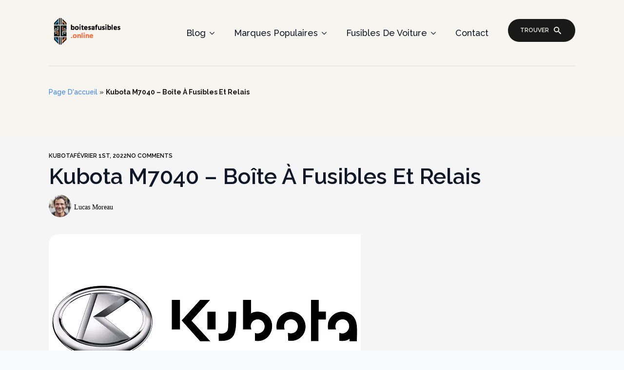

--- FILE ---
content_type: text/css; charset=utf-8
request_url: https://boitesafusibles.online/wp-content/uploads/breakdance/css/post-21641-defaults.css?v=7163837c41857a896c9bdd4cbc65c7ea
body_size: 43
content:
.bde-popup{width:100%;height:calc(100% - var(--wp-admin--admin-bar--height, 0px));position:fixed;display:flex;flex-direction:column;align-items:center;justify-content:center;top:var(--wp-admin--admin-bar--height,0px);left:0}.bde-popup .breakdance-popup{position:relative;display:flex;max-width:100%;max-height:100%;width:750px}.bde-popup .breakdance-popup-content{background-color:var(--bde-background-color);display:flex;align-items:flex-start;flex-direction:column;max-width:100%;width:100%;height:100%;text-align:left;padding:30px;overflow:auto}.bde-popup .breakdance-popup-content>*{flex-shrink:0}.bde-popup .breakdance-popup-content:empty{height:400px}.breakdance-popup .breakdance-popup-close-button{cursor:pointer;display:flex;align-items:center;position:absolute;--closeButtonSize:40px;--closeButtonOutsideOffset:0px;font-size:var(--closeButtonSize);transition:var(--bde-transition-duration) ease-in-out all}.breakdance-popup-close-icon{display:flex}.breakdance-popup .breakdance-popup-close-button.hidden{opacity:0;visibility:hidden}.breakdance-popup-close-icon>svg{font-size:inherit;width:1em;height:1em;stroke-width:0;stroke:currentColor;fill:currentColor}.breakdance-popup-position-top-left{top:0;left:calc(0px - var(--closeButtonOutsideOffset))}.breakdance-popup-position-middle-left{top:50%;transform:translateY(-50%);left:calc(0px - var(--closeButtonOutsideOffset))}.breakdance-popup-position-bottom-left{bottom:0;left:calc(0px - var(--closeButtonOutsideOffset))}.breakdance-popup-position-top-right{top:0;right:calc(0px - var(--closeButtonOutsideOffset))}.breakdance-popup-position-middle-right{top:50%;transform:translateY(-50%);right:calc(0px - var(--closeButtonOutsideOffset))}.breakdance-popup-position-bottom-right{bottom:0;right:calc(0px - var(--closeButtonOutsideOffset))}.breakdance .bde-shortcode{max-width:100%;width:100%}

--- FILE ---
content_type: text/css; charset=utf-8
request_url: https://boitesafusibles.online/wp-content/uploads/breakdance/css/post-21598.css?v=94033e901ecd58eea81831d288b5420f
body_size: 842
content:
.breakdance .bde-section-21598-128 .section-container{gap:20px;align-items:flex-start;text-align:left;justify-content:center}.breakdance .bde-section-21598-128{background-color:#F5F2E58A}.breakdance .bde-section-21598-128 .section-container{padding-bottom:80px;padding-top:180px}@media (max-width:1023px){.breakdance .bde-section-21598-128 .section-container{padding-bottom:60px;padding-top:160px}}@media (max-width:479px){.breakdance .bde-section-21598-128 .section-container{padding-bottom:40px;padding-top:100px}}.breakdance .bde-breadcrumbs-21598-129{font-family:"Raleway",sans-serif;font-weight:500}.breakdance .bde-breadcrumbs-21598-129 a{font-family:"Raleway",sans-serif;font-weight:500}.breakdance .bde-section-21598-130{background-color:#F5F5F5}.breakdance .bde-section-21598-130 .section-container{padding-top:35px}@media (max-width:479px){.breakdance .bde-section-21598-130 .section-container{padding-top:100px}}.breakdance .bde-post-meta-21598-131{margin-bottom:10px;gap:15px;font-family:"Raleway",sans-serif;font-size:12px;font-weight:600;line-height:1em;text-transform:uppercase;align-items:flex-start}.breakdance .bde-post-meta-21598-131 .ee-postmeta-icon.breakdance-icon-atom svg:first-child{fill:#551DD0}@media (max-width:479px){.breakdance .bde-post-meta-21598-131{gap:10px}.breakdance .bde-post-meta-21598-131{flex-direction:column}}.breakdance .bde-heading-21598-132{font-family:"Raleway",sans-serif;margin-bottom:10px}.breakdance .bde-post-meta-21598-133{margin-bottom:30px;gap:25px}.breakdance .bde-post-meta-21598-133 .ee-postmeta-avatar{width:46px}.breakdance .bde-post-meta-21598-133 .ee-postmeta-icon.breakdance-icon-atom{font-size:46px}.breakdance .bde-post-meta-21598-133 .ee-postmeta-icon.breakdance-icon-atom svg:first-child{fill:var(--bde-palette-color-1)}@media (max-width:479px){.breakdance .bde-post-meta-21598-133{gap:10px}.breakdance .bde-post-meta-21598-133{flex-direction:column}}.breakdance .bde-image-21598-134{margin-bottom:30px;width:100%}.breakdance .bde-image-21598-134 .breakdance-image-container{border-radius:20px}.breakdance .bde-image-21598-134 .breakdance-image-clip{border-radius:20px}.breakdance .bde-image-21598-134 .breakdance-image-object{width:100%;object-fit:cover;height:550px}@media (max-width:767px){.breakdance .bde-image-21598-134{width:100%}.breakdance .bde-image-21598-134 .breakdance-image-object{width:100%;height:300px}}.breakdance .bde-table-of-contents-21598-135 .bde-table-of-contents__list{padding-top:0px}.breakdance .bde-table-of-contents-21598-135 .bde-table-of-contents__title{font-family:"Raleway",sans-serif}.breakdance .bde-table-of-contents-21598-135 .bde-table-of-contents__icon{color:}@media (max-width:1119px){.breakdance .bde-table-of-contents-21598-135 .bde-table-of-contents__icon{color:}}@media (max-width:1023px){.breakdance .bde-table-of-contents-21598-135 .bde-table-of-contents__icon{color:}}@media (max-width:767px){.breakdance .bde-table-of-contents-21598-135 .bde-table-of-contents__icon{color:}}@media (max-width:479px){.breakdance .bde-table-of-contents-21598-135 .bde-table-of-contents__icon{color:}}.breakdance .bde-rich-text-21598-136{margin-bottom:40px;font-family:"Raleway",sans-serif}.breakdance .bde-rich-text-21598-136 a{font-family:"Raleway",sans-serif}.breakdance .bde-rich-text-21598-136 h1{font-family:"Raleway",sans-serif}.breakdance .bde-rich-text-21598-136 h2{font-family:"Raleway",sans-serif}.breakdance .bde-rich-text-21598-136 h3{font-family:"Raleway",sans-serif}.breakdance .bde-rich-text-21598-136 h4{font-family:"Raleway",sans-serif}.breakdance .bde-rich-text-21598-136 p{font-family:"Raleway",sans-serif}.breakdance .bde-rich-text-21598-136 ul,.breakdance .bde-rich-text-21598-136 ul *,.breakdance .bde-rich-text-21598-136 ol,.breakdance .bde-rich-text-21598-136 ol *{font-family:"Raleway",sans-serif}.breakdance .bde-fancy-divider-21598-137{margin-top:30px;margin-bottom:30px;--bde-fancy-divider-border-style:solid;--bde-fancy-divider-border-size:1px;--bde-fancy-divider-border-color:var(--bde-palette-color-3)}@media (max-width:1119px){.breakdance .bde-fancy-divider-21598-137{--bde-fancy-divider-border-style:solid}}@media (max-width:1023px){.breakdance .bde-fancy-divider-21598-137{--bde-fancy-divider-border-style:solid}}@media (max-width:767px){.breakdance .bde-fancy-divider-21598-137{--bde-fancy-divider-border-style:solid}}@media (max-width:479px){.breakdance .bde-fancy-divider-21598-137{--bde-fancy-divider-border-style:solid}}.breakdance .bde-adjacentposts-21598-138 .ee-adjacentposts-icon{color:}.breakdance .bde-adjacentposts-21598-138 .ee-adjacentposts-prev:hover .ee-adjacentposts-icon,.breakdance .bde-adjacentposts-21598-138 .ee-adjacentposts-next:hover .ee-adjacentposts-icon{color:}.breakdance .bde-adjacentposts-21598-138 .ee-adjacentposts-prev,.breakdance .bde-adjacentposts-21598-138 .ee-adjacentposts-next{gap:11px}.breakdance .bde-adjacentposts-21598-138 .ee-adjacentposts-content{gap:0}.breakdance .bde-adjacentposts-21598-138 .ee-adjacentposts-title{color:var(--bde-palette-color-1);font-size:var(--preset-id-b8fabc35-5e67-4332-9199-f090d8e52f9e-font-size);font-family:var(--preset-id-b8fabc35-5e67-4332-9199-f090d8e52f9e-font-family);font-weight:var(--preset-id-b8fabc35-5e67-4332-9199-f090d8e52f9e-font-weight);text-transform:var(--preset-id-b8fabc35-5e67-4332-9199-f090d8e52f9e-text-transform)}.breakdance .bde-adjacentposts-21598-138 .ee-adjacentposts-label{color:var(--bde-palette-color-1);font-size:var(--preset-id-9a8199cb-bd12-4916-9982-fbda7e66d5a7-font-size);font-family:var(--preset-id-9a8199cb-bd12-4916-9982-fbda7e66d5a7-font-family);font-weight:var(--preset-id-9a8199cb-bd12-4916-9982-fbda7e66d5a7-font-weight);text-transform:var(--preset-id-9a8199cb-bd12-4916-9982-fbda7e66d5a7-text-transform)}@media (max-width:1119px){.breakdance .bde-adjacentposts-21598-138 .ee-adjacentposts-icon{color:}.breakdance .bde-adjacentposts-21598-138 .ee-adjacentposts-prev:hover .ee-adjacentposts-icon,.breakdance .bde-adjacentposts-21598-138 .ee-adjacentposts-next:hover .ee-adjacentposts-icon{color:}.breakdance .bde-adjacentposts-21598-138 .ee-adjacentposts-content{gap:}}@media (max-width:1023px){.breakdance .bde-adjacentposts-21598-138 .ee-adjacentposts-icon{color:}.breakdance .bde-adjacentposts-21598-138 .ee-adjacentposts-prev:hover .ee-adjacentposts-icon,.breakdance .bde-adjacentposts-21598-138 .ee-adjacentposts-next:hover .ee-adjacentposts-icon{color:}.breakdance .bde-adjacentposts-21598-138 .ee-adjacentposts-content{gap:}}@media (max-width:767px){.breakdance .bde-adjacentposts-21598-138{flex-direction:column}.breakdance .bde-adjacentposts-21598-138 .ee-adjacentposts-prev,.breakdance .bde-adjacentposts-21598-138 .ee-adjacentposts-next{width:100%}.breakdance .bde-adjacentposts-21598-138 .ee-adjacentposts-icon{color:}.breakdance .bde-adjacentposts-21598-138 .ee-adjacentposts-prev:hover .ee-adjacentposts-icon,.breakdance .bde-adjacentposts-21598-138 .ee-adjacentposts-next:hover .ee-adjacentposts-icon{color:}.breakdance .bde-adjacentposts-21598-138 .ee-adjacentposts-content{gap:}}@media (max-width:479px){.breakdance .bde-adjacentposts-21598-138 .ee-adjacentposts-icon{color:}.breakdance .bde-adjacentposts-21598-138 .ee-adjacentposts-prev:hover .ee-adjacentposts-icon,.breakdance .bde-adjacentposts-21598-138 .ee-adjacentposts-next:hover .ee-adjacentposts-icon{color:}.breakdance .bde-adjacentposts-21598-138 .ee-adjacentposts-content{gap:}}.breakdance .bde-fancy-divider-21598-139{margin-top:30px;margin-bottom:30px;--bde-fancy-divider-border-style:solid;--bde-fancy-divider-border-size:1px;--bde-fancy-divider-border-color:var(--bde-palette-color-3)}@media (max-width:1119px){.breakdance .bde-fancy-divider-21598-139{--bde-fancy-divider-border-style:solid}}@media (max-width:1023px){.breakdance .bde-fancy-divider-21598-139{--bde-fancy-divider-border-style:solid}}@media (max-width:767px){.breakdance .bde-fancy-divider-21598-139{--bde-fancy-divider-border-style:solid}}@media (max-width:479px){.breakdance .bde-fancy-divider-21598-139{--bde-fancy-divider-border-style:solid}}.breakdance .bde-fancy-divider-21598-141{margin-top:30px;margin-bottom:30px;--bde-fancy-divider-border-style:solid;--bde-fancy-divider-border-size:1px;--bde-fancy-divider-border-color:var(--bde-palette-color-3)}@media (max-width:1119px){.breakdance .bde-fancy-divider-21598-141{--bde-fancy-divider-border-style:solid}}@media (max-width:1023px){.breakdance .bde-fancy-divider-21598-141{--bde-fancy-divider-border-style:solid}}@media (max-width:767px){.breakdance .bde-fancy-divider-21598-141{--bde-fancy-divider-border-style:solid}}@media (max-width:479px){.breakdance .bde-fancy-divider-21598-141{--bde-fancy-divider-border-style:solid}}.breakdance .bde-comment-form-21598-142{width:100%}.breakdance .bde-comment-form-21598-142{--bde-form-input-background-color:#642EDA00;--bde-form-input-padding-top:20px;--bde-form-input-padding-right:20px;--bde-form-input-padding-bottom:20px;--bde-form-input-padding-left:20px;--bde-form-input-placeholder-color:var(--bde-palette-color-1);--bde-form-input-focused-border-color:var(--bde-palette-color-1);--bde-form-input-border-radius:10px;--bde-form-input-border-top:1px solid var(--bde-palette-color-3);--bde-form-input-border-bottom:1px solid var(--bde-palette-color-3);--bde-form-input-border-left:1px solid var(--bde-palette-color-3);--bde-form-input-border-right:1px solid var(--bde-palette-color-3)}.breakdance .bde-comment-form-21598-142 .breakdance-form .breakdance-form-field__input,.breakdance .bde-comment-form-21598-142 .breakdance-form-dropzone,.breakdance .bde-comment-form-21598-142 .select2-container--default .select2-search--dropdown .select2-search__field,.breakdance .bde-comment-form-21598-142 .select2-container--default .select2-selection--single,.breakdance .bde-comment-form-21598-142 .breakdance-woocommerce .price_slider_amount input[type="text"],.breakdance .bde-comment-form-21598-142 .breakdance-woocommerce input[type="search"],.breakdance .bde-comment-form-21598-142 .breakdance-woocommerce textarea,.breakdance .bde-comment-form-21598-142 .breakdance-woocommerce .woocommerce-Input,.breakdance .bde-comment-form-21598-142 .breakdance-woocommerce .input-text,.breakdance .bde-comment-form-21598-142 .breakdance-woocommerce select,.breakdance .bde-comment-form-21598-142 .breakdance-woocommerce .wc_payment_method input[type="text"],.breakdance .bde-comment-form-21598-142 .breakdance-woocommerce .wc-stripe-elements-field{background-color:#642EDA00;border-top:1px solid var(--bde-palette-color-3);border-bottom:1px solid var(--bde-palette-color-3);border-left:1px solid var(--bde-palette-color-3);border-right:1px solid var(--bde-palette-color-3);border-radius:10px}.breakdance .bde-comment-form-21598-142 .breakdance-form .breakdance-form-field__input:focus{background-color:#642EDA00;border-color:var(--bde-palette-color-1)}.breakdance .bde-comment-form-21598-142 .breakdance-form .breakdance-form-field__input::placeholder{color:var(--bde-palette-color-1)}

--- FILE ---
content_type: text/css; charset=utf-8
request_url: https://boitesafusibles.online/wp-content/uploads/breakdance/css/post-21596.css?v=08b0ee00de7979dacbed70b866b91ea9
body_size: 1809
content:
.breakdance .bde-header-builder-21596-121 .bde-header-builder__container{min-height:90px;padding-bottom:35px;padding-top:35px}.breakdance .bde-header-builder-21596-121.bde-header-builder--overlay{background-color:transparent;box-shadow:none}.breakdance .bde-header-builder-21596-121.bde-header-builder--overlay .bde-header-builder__header-builder-border-top{background-color:transparent}.breakdance .bde-header-builder-21596-121.bde-header-builder--overlay .bde-header-builder__header-builder-border-bottom{background-color:transparent}.breakdance .bde-header-builder-21596-121 .bde-header-builder__container{border-bottom:1px solid rgba(0,0,0,0.10)}@media (max-width:479px){.breakdance .bde-header-builder-21596-121 .bde-header-builder__container{flex-direction:column;min-height:60px;padding-bottom:20px;padding-top:20px}}.breakdance .bde-image-21596-122{max-width:151px}.breakdance .bde-div-21596-123{flex-wrap:wrap;flex-direction:row;justify-content:center}@media (max-width:767px){.breakdance .bde-div-21596-123{width:100%}}@media (max-width:479px){.breakdance .bde-div-21596-123{margin-top:30px;justify-content:flex-end}}@media (max-width:767px){.breakdance .bde-wp-menu-21596-124 .breakdance-menu{--menu-hide-on-mobile:none}}@media (min-width:768px){.breakdance .bde-wp-menu-21596-124 .breakdance-menu{--menu-hide-on-desktop:none}.breakdance .bde-wp-menu-21596-124 .breakdance-menu-link{font-family:"Raleway",sans-serif;font-size:18px}.breakdance .bde-wp-menu-21596-124 .breakdance-menu-item--active .breakdance-menu-link{color:var(--link-effect-text-color,var(--link-color))}.breakdance .bde-wp-menu-21596-124 .breakdance-menu-item--active:hover .breakdance-menu-link{color:var(--link-effect-text-color,var(--link-color-hover))}}@media (max-width:1119px){@media (max-width:767px){.breakdance .bde-wp-menu-21596-124 .breakdance-menu{--menu-hide-on-mobile:none}}@media (min-width:768px){.breakdance .bde-wp-menu-21596-124 .breakdance-menu{--menu-hide-on-desktop:none}}}@media (max-width:1023px){@media (max-width:767px){.breakdance .bde-wp-menu-21596-124 .breakdance-menu{--menu-hide-on-mobile:none}}@media (min-width:768px){.breakdance .bde-wp-menu-21596-124 .breakdance-menu{--menu-hide-on-desktop:none}}}@media (max-width:767px){.breakdance .bde-wp-menu-21596-124 .breakdance-menu{--menu-hide-on-mobile:none}.breakdance .bde-wp-menu-21596-124 .breakdance-menu{--links-gap:0;--dropdown-link-icon-display:none;--dropdown-link-description-display:none;--dropdown-links-gap:var(--gap-none)}.breakdance .bde-wp-menu-21596-124 .breakdance-menu-list{align-items:stretch;background-color:var(--menu-background);display:none;flex-direction:column;left:var(--mobile-offset-x);max-height:var(--menu-max-height);overflow-y:auto;position:absolute;top:var(--mobile-offset-y,100%);width:calc(100vw - var(--menu-scrollbar-width, 0px));z-index:var(--bde-z-index-menu-mobile)}.breakdance .bde-wp-menu-21596-124 .breakdance-menu--enabled .breakdance-menu-list{display:flex}.breakdance .bde-wp-menu-21596-124 .breakdance-responsive-menu--bottom .breakdance-menu-list{bottom:var(--mobile-offset-y,100%);top:auto}.breakdance .bde-wp-menu-21596-124 .breakdance-responsive-menu--open .breakdance-menu-list{opacity:1!important;pointer-events:auto!important;transform:none!important}.breakdance .bde-wp-menu-21596-124 .breakdance-menu-list>.bde-button{border-top:var(--link-border);justify-content:var(--link-alignment);margin-left:0;padding:10px 15px}.breakdance .bde-wp-menu-21596-124 .breakdance-menu-list>.bde-button .button-atom{width:var(--bde-button-width,100%)}.breakdance .bde-wp-menu-21596-124 .breakdance-menu-list>:last-child{border-bottom:var(--link-border)}.breakdance .bde-wp-menu-21596-124 .breakdance-menu--accordion .breakdance-menu-list:not(.is-visible):not(.is-collapsing),.breakdance .bde-wp-menu-21596-124 .breakdance-menu--default .breakdance-menu-list:not(.is-visible):not(.is-collapsing){height:0;overflow:hidden;pointer-events:none;visibility:hidden}.breakdance .bde-wp-menu-21596-124 .breakdance-menu--accordion .breakdance-menu-list.is-collapsing,.breakdance .bde-wp-menu-21596-124 .breakdance-menu--default .breakdance-menu-list.is-collapsing{height:0;overflow:hidden;transition:var(--menu-duration) height ease-in-out,var(--menu-duration) visibility ease-in-out}.breakdance .bde-wp-menu-21596-124 .breakdance-menu .breakdance-menu-link{border-top:var(--link-border);outline-offset:-1px;padding:var(--mobile-link-padding-top) var(--mobile-link-padding-right) var(--mobile-link-padding-bottom) var(--mobile-link-padding-left)}.breakdance .bde-wp-menu-21596-124 .breakdance-menu-link-arrow{border-top:var(--link-border);bottom:0;position:absolute;right:0;top:0}.breakdance .bde-wp-menu-21596-124 .hide-arrows-on-desktop .breakdance-menu-link-arrow{display:block}.breakdance .bde-wp-menu-21596-124 .hide-arrows-on-mobile .breakdance-menu-link-arrow{display:none}.breakdance .bde-wp-menu-21596-124 .breakdance-dropdown-floater{transform:none;visibility:visible}.breakdance .bde-wp-menu-21596-124 .breakdance-dropdown--open .breakdance-dropdown-floater{transform:none}.breakdance .bde-wp-menu-21596-124 .breakdance-dropdown-caret{display:none}.breakdance .bde-wp-menu-21596-124 .breakdance-dropdown-body{background-color:var(--link-background-color);border-radius:0;border-top:var(--link-border);box-shadow:none;flex-direction:column}.breakdance .bde-wp-menu-21596-124 .breakdance-dropdown--custom .breakdance-dropdown-floater,.breakdance .bde-wp-menu-21596-124 .breakdance-menu--custom-width .breakdance-dropdown-floater{width:auto}.breakdance .bde-wp-menu-21596-124 .breakdance-menu--placement-section-width .breakdance-dropdown-floater{width:100%}.breakdance .bde-wp-menu-21596-124 .breakdance-dropdown-section{--dropdown-section-padding:0;--dropdown-section-gap:var(--gap-none)}.breakdance .bde-wp-menu-21596-124 .breakdance-dropdown-section--additional{background-color:transparent;border-top:var(--link-border)}.breakdance .bde-wp-menu-21596-124 .breakdance-dropdown-columns{--dropdown-columns-stack:column;--dropdown-columns-gap:var(--gap-none)}.breakdance .bde-wp-menu-21596-124 .breakdance-dropdown-column{gap:var(--gap-none)}.breakdance .bde-wp-menu-21596-124 .breakdance-dropdown-column+.breakdance-dropdown-column{border-top:var(--link-border)}.breakdance .bde-wp-menu-21596-124 .breakdance-menu--collapse .breakdance-dropdown-column--collapsible{gap:var(--gap-none)}.breakdance .bde-wp-menu-21596-124 .breakdance-menu--collapse .breakdance-dropdown-column--collapsible .breakdance-dropdown-item:first-child,.breakdance .bde-wp-menu-21596-124 .breakdance-menu--collapse .breakdance-dropdown-column--collapsible:not(:first-child){border-top:var(--link-border)}.breakdance .bde-wp-menu-21596-124 .breakdance-menu--collapse .breakdance-dropdown-column--collapsible .breakdance-dropdown-column__title{cursor:pointer;outline-offset:-1px}.breakdance .bde-wp-menu-21596-124 .breakdance-menu--collapse .breakdance-dropdown-column--collapsible .breakdance-dropdown-links:not(.is-visible):not(.is-collapsing){height:0;overflow:hidden;pointer-events:none;visibility:hidden}.breakdance .bde-wp-menu-21596-124 .breakdance-menu--collapse .breakdance-dropdown-column--collapsible .breakdance-dropdown-links.is-collapsing{height:0;overflow:hidden;transition:var(--menu-duration) height ease-in-out,var(--menu-duration) visibility ease-in-out}.breakdance .bde-wp-menu-21596-124 .breakdance-dropdown-column__title{font-weight:500;justify-content:var(--link-alignment);padding:var(--mobile-link-level-2-padding-top) var(--mobile-link-level-2-padding-right) var(--mobile-link-level-2-padding-bottom) var(--mobile-link-level-2-padding-left);white-space:normal}.breakdance .bde-wp-menu-21596-124 .breakdance-menu--collapse .breakdance-dropdown-column--collapsible .breakdance-dropdown-column__title:after{display:block}.breakdance .bde-wp-menu-21596-124 .breakdance-dropdown-item+.breakdance-dropdown-item{border-top:var(--link-border)}.breakdance .bde-wp-menu-21596-124 .breakdance-menu .breakdance-dropdown-link{justify-content:var(--link-alignment);outline-offset:-1px;padding:var(--mobile-link-level-3-padding-top) var(--mobile-link-level-3-padding-right) var(--mobile-link-level-3-padding-bottom) var(--mobile-link-level-3-padding-left);white-space:normal}.breakdance .bde-wp-menu-21596-124 .breakdance-menu--no-titles .breakdance-dropdown-column__title{display:none}.breakdance .bde-wp-menu-21596-124 .breakdance-menu-topbar{align-items:center;display:flex}.breakdance .bde-wp-menu-21596-124 .breakdance-menu--offcanvas .breakdance-menu-list{bottom:0;height:100vh!important;left:0;max-height:none;max-width:100%;opacity:1;padding-top:var(--wp-admin--admin-bar--height,0);position:fixed;top:0;transform:translate3d(-100%,0,0);transition:var(--menu-duration) transform ease,var(--menu-duration) visibility ease;visibility:hidden;width:var(--mobile-offcanvas-width)}.breakdance .bde-wp-menu-21596-124 .breakdance-menu--offcanvas.breakdance-responsive-menu--open .breakdance-menu-list{visibility:visible}.breakdance .bde-wp-menu-21596-124 .breakdance-menu--offcanvas-right .breakdance-menu-list{left:auto;right:0;transform:translate3d(100%,0,0)}.breakdance .bde-wp-menu-21596-124 .breakdance-menu--fullscreen .breakdance-menu-list{height:100vh!important;max-height:none!important;opacity:0;padding-top:var(--wp-admin--admin-bar--height,0);pointer-events:none;position:fixed;top:0;transition:var(--menu-duration) opacity ease,var(--menu-duration) visibility ease;visibility:hidden}.breakdance .bde-wp-menu-21596-124 .breakdance-menu--fullscreen.breakdance-responsive-menu--open .breakdance-menu-list{visibility:visible}.breakdance .bde-wp-menu-21596-124 .breakdance-dropdown--wp .breakdance-dropdown-section{margin-bottom:-1px}.breakdance .bde-wp-menu-21596-124 .breakdance-dropdown--wp .breakdance-dropdown-link{border-bottom:var(--link-border);padding:var(--mobile-link-level-2-padding-top) var(--mobile-link-level-2-padding-right) var(--mobile-link-level-2-padding-bottom) var(--mobile-link-level-2-padding-left)}.breakdance .bde-wp-menu-21596-124 .breakdance-menu-toggle{display:flex}.breakdance .bde-wp-menu-21596-124 .breakdance-menu--active-styles .breakdance-menu-item--active:before,.breakdance .bde-wp-menu-21596-124 .breakdance-menu--effect .breakdance-menu-item:before{display:none}.breakdance .bde-wp-menu-21596-124 .breakdance-menu-item--active .breakdance-menu-link{background-color:var(--link-background-color-active);color:var(--link-color-active)}@media (min-width:768px){.breakdance .bde-wp-menu-21596-124 .breakdance-menu{--menu-hide-on-desktop:none}}}@media (max-width:479px){@media (max-width:767px){.breakdance .bde-wp-menu-21596-124 .breakdance-menu{--menu-hide-on-mobile:none}}@media (min-width:768px){.breakdance .bde-wp-menu-21596-124 .breakdance-menu{--menu-hide-on-desktop:none}}}.breakdance .bde-button-21596-125 .bde-button__button{--bde-button-custom-border-color:transparent;--bde-button-custom-border-color-hover:transparent;--bde-button-custom-text-color:var(--bde-palette-grey-ultra-light-2);--bde-button-custom-text-color-hover:var(--bde-palette-grey-ultra-light-2);--bde-button-custom-background-color:var(--bde-palette-color-1);--bde-button-custom-background-color-hover:var(--bde-palette-color-1);border-radius:9999px;color:var(--bde-palette-grey-ultra-light-2);font-family:"Raleway",sans-serif;font-size:12px;font-weight:600;line-height:1em;text-transform:uppercase;padding-top:15px;padding-right:24px;padding-bottom:15px;padding-left:24px}.breakdance .bde-button-21596-125 .bde-button__button::after{content:"";display:block;background-color:currentColor;width:15px;height:15px;margin-right:4px;margin-left:10px;mask-image:url(data:image/svg+xml,%3Csvg%20xmlns%3D%22http%3A%2F%2Fwww.w3.org%2F2000%2Fsvg%22%20id%3D%22icon-search%22%20viewBox%3D%220%200%2032%2032%22%3E%0A%3Cpath%20d%3D%22M31.008%2027.231l-7.58-6.447c-0.784-0.705-1.622-1.029-2.299-0.998%201.789-2.096%202.87-4.815%202.87-7.787%200-6.627-5.373-12-12-12s-12%205.373-12%2012%205.373%2012%2012%2012c2.972%200%205.691-1.081%207.787-2.87-0.031%200.677%200.293%201.515%200.998%202.299l6.447%207.58c1.104%201.226%202.907%201.33%204.007%200.23s0.997-2.903-0.23-4.007zM12%2020c-4.418%200-8-3.582-8-8s3.582-8%208-8%208%203.582%208%208-3.582%208-8%208z%22%2F%3E%0A%3C%2Fsvg%3E);mask-position:0 0;mask-size:100% 100%;mask-repeat:no-repeat;-webkit-mask-image:url(data:image/svg+xml,%3Csvg%20xmlns%3D%22http%3A%2F%2Fwww.w3.org%2F2000%2Fsvg%22%20id%3D%22icon-search%22%20viewBox%3D%220%200%2032%2032%22%3E%0A%3Cpath%20d%3D%22M31.008%2027.231l-7.58-6.447c-0.784-0.705-1.622-1.029-2.299-0.998%201.789-2.096%202.87-4.815%202.87-7.787%200-6.627-5.373-12-12-12s-12%205.373-12%2012%205.373%2012%2012%2012c2.972%200%205.691-1.081%207.787-2.87-0.031%200.677%200.293%201.515%200.998%202.299l6.447%207.58c1.104%201.226%202.907%201.33%204.007%200.23s0.997-2.903-0.23-4.007zM12%2020c-4.418%200-8-3.582-8-8s3.582-8%208-8%208%203.582%208%208-3.582%208-8%208z%22%2F%3E%0A%3C%2Fsvg%3E);-webkit-mask-position:0 0;-webkit-mask-size:100% 100%;transition-timing-function:ease-in-out;transition-property:transform,background-color;transition-duration:var(--bde-transition-duration)}.breakdance .bde-button-21596-125 .bde-button__button::after{width:15px;height:15px}.breakdance .bde-button-21596-125 .bde-button__button::after{margin-left:10px}.breakdance .bde-button-21596-125{margin-left:20px}@media (max-width:479px){.breakdance .bde-button-21596-125 .bde-button__button{padding:var(--bde-button-padding-sm)}}.breakdance .bde-section-21596-126 .section-container{gap:20px;align-items:center;text-align:center;justify-content:center}.breakdance .bde-section-21596-126{background-color:#F5F2E58A}.breakdance .bde-section-21596-126 .section-container{padding-bottom:80px;padding-top:180px}@media (max-width:1023px){.breakdance .bde-section-21596-126 .section-container{padding-bottom:60px;padding-top:160px}}@media (max-width:479px){.breakdance .bde-section-21596-126 .section-container{padding-bottom:40px;padding-top:100px}}

--- FILE ---
content_type: text/css; charset=utf-8
request_url: https://boitesafusibles.online/wp-content/uploads/breakdance/css/post-21597.css?v=fe93fa12b7526d5ab906a897055e5ede
body_size: -138
content:
.breakdance .bde-section-21597-120{background-color:var(--bde-palette-color-1)}.breakdance .bde-section-21597-120 .section-container{padding-bottom:25px;padding-top:25px}.breakdance .bde-text-21597-121{color:var(--bde-palette-grey-ultra-light-2-5);font-size:var(--preset-id-f4224c5f-b68d-4be8-9cfa-1a6d01a44a42-font-size);font-family:var(--preset-id-f4224c5f-b68d-4be8-9cfa-1a6d01a44a42-font-family);font-weight:var(--preset-id-f4224c5f-b68d-4be8-9cfa-1a6d01a44a42-font-weight);text-transform:var(--preset-id-f4224c5f-b68d-4be8-9cfa-1a6d01a44a42-text-transform)}.breakdance .bde-back-to-top-21597-122{--bde-back-to-top-width:57px;--bde-back-to-top-height:57px;bottom:0;top:auto;right:0;left:auto}.breakdance .bde-back-to-top-21597-122 .bde-back-to-top__button{background-color:var(--bde-palette-color-3)}.breakdance .bde-back-to-top-21597-122 .bde-back-to-top__button:hover{background-color:}.breakdance .bde-back-to-top-21597-122 .bde-back-to-top__icon-wrap{color:var(--bde-palette-color-1);font-size:15px}@media (max-width:1119px){.breakdance .bde-back-to-top-21597-122 .bde-back-to-top__button:hover{background-color:}}@media (max-width:1023px){.breakdance .bde-back-to-top-21597-122 .bde-back-to-top__button:hover{background-color:}}@media (max-width:767px){.breakdance .bde-back-to-top-21597-122 .bde-back-to-top__button:hover{background-color:}}@media (max-width:479px){.breakdance .bde-back-to-top-21597-122 .bde-back-to-top__button:hover{background-color:}}